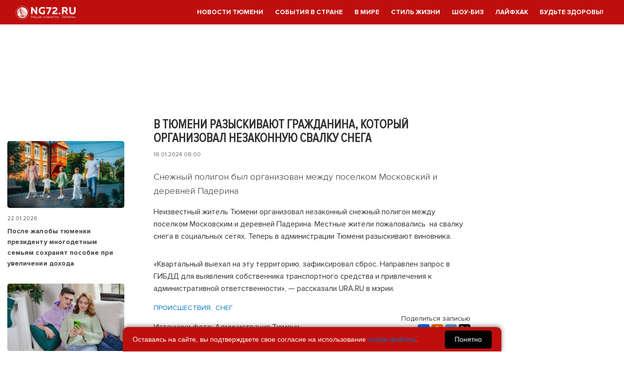

--- FILE ---
content_type: text/html; charset=UTF-8
request_url: https://ng72.ru/news/83445
body_size: 18976
content:
<!DOCTYPE html>
<html lang="ru" dir="ltr">
<head>


    <meta charset="utf-8"/>
    
    <meta name="viewport" content="width=device-width, initial-scale=1.0">
    <title>В Тюмени разыскивают гражданина, который организовал незаконную свалку снега</title>
    <meta name="publisher" content="Наша Газета - Тюмень">
    
    <meta data-rh="true" name="author" content=""/>
    <meta name="description" content="Снежный полигон был организован между поселком Московский и деревней Падерина">
    <meta name="date" content="18.01.2024 08:00" >
    <meta property="og:title" content="В Тюмени разыскивают гражданина, который организовал незаконную свалку снега">
    <meta property="og:description" content="Снежный полигон был организован между поселком Московский и деревней Падерина">
    <meta property="og:image" content="https://ng72.ru/">
    <meta property="og:url" content="/news/83445">
    <meta property="og:type" content="article">
    <meta property="og:updated_time" content="2024-01-18T10:00:00+05:00">
    <meta property="og:locale" content="ru_RU">
    <meta property="og:site_name" content="NG72.ru">
	<meta property="og:author" content="">
    <meta property="og:article:section" content="События в стране">
    
    <meta name="twitter:card" content="summary_large_image">
    <meta name="twitter:title" content="В Тюмени разыскивают гражданина, который организовал незаконную свалку снега">
    <meta name="twitter:description" content="Снежный полигон был организован между поселком Московский и деревней Падерина">
    <meta name="twitter:image" content="https://ng72.ru/">
    <link rel="canonical" href="/news/83445">
    <script src="https://code.jquery.com/jquery-3.7.1.min.js" integrity="sha256-/JqT3SQfawRcv/BIHPThkBvs0OEvtFFmqPF/lYI/Cxo=" crossorigin="anonymous"></script>
<script type="application/ld+json">{
    "@context": "http://schema.org",
    "@type": "NewsArticle",
    "image": "https:",
    "name": "В Тюмени разыскивают гражданина, который организовал незаконную свалку снега",
    "headline": "В Тюмени разыскивают гражданина, который организовал незаконную свалку снега",
    "articleBody": "Неизвестный житель Тюмени организовал незаконный снежный полигон между поселком Московским и деревней Падерина. Местные жители пожаловались&nbsp; на свалку снега в социальных сетях. Теперь в администрации Тюмени разыскивают виновника. «Квартальный выехал на эту территорию, зафиксировал сброс. Направлен запрос в ГИБДД для выявления собственника транспортного средства и привлечения к административной ответственности», — рассказали URA.RU в мэрии.",
    "dateCreated": "2024-01-18T08:00:00+03:00",
    "datePublished": "2024-01-18T08:00:00+03:00",
    "dateModified": "2024-01-18T08:00:00+03:00",
    "author": {
        "@type": "Person",
        "name": ""
    },
    "articleSection": "События в стране",
    "mainEntityOfPage": "/news/83445",
    "keywords": [
        "Происшествия",
        "Снег"
    ]
}</script>

    <meta name="viewport" content="width=device-width, initial-scale=1.0"/>
    <link rel="icon" href="https://ng72.ru/sites/default/files/logo.png" type="image/png"/>

    <meta name="robots" content="index, follow">
    <meta name="a1ac8d51edcd09143629783e7cf7c191" content="">

    <meta name="viewport" content="width=device-width, initial-scale=1.0, maximum-scale=1">
    <meta name="yandex-verification" content="141fa28c47fb40c3"/>
    <meta name="yandex-verification" content="98e3a927e2666990"/>
    <!-- script  src="https://vk.com/js/api/openapi.js?168"></!-->
    <script >
        //VK.init({apiId: 7803630, onlyWidgets: true});
    </script>
    <link rel="stylesheet" media="all"
          href="/sites/default/files/css/css_v8aT6YbdbrwbHN18ChFa0-aGUMJr6rWaGJWZoNuztiQ.css"/>
    <link rel="stylesheet" media="all"
          href="/sites/default/files/css/css_ZGhgwZXIjlX6L2oz7ctXk-a9Hp_6ce097aFGQIGI2MQ.css"/>


    
        <!-- script src='https://userapi.com/js/api/openapi.js?23' type='text/javascript'></!-->
        <!--script charset="UTF-8" src="//cdn.sendpulse.com/js/push/f6f25cc2b1050a1b5a78a8a970699623_0.js" async></script-->
        <!--script>window.yaContextCb = window.yaContextCb || []</script-->
        <script>/*(function(d,s,id){var js,fjs=d.getElementsByTagName(s)[0];if(d.getElementById(id))return;js=d.createElement(s);js.id=id;js.src='https://embed.playbuzz.com/sdk.js';fjs.parentNode.insertBefore(js,fjs);}(document,'script','playbuzz-sdk'));*/</script>


    
        <script>
            document.addEventListener('DOMContentLoaded', function() {
                const scripts = [
                 //   { src: 'https://yandex.ru/ads/system/context.js', async: true },
                    { src: 'https://news.2xclick.ru/loader.js', async: true },
                 //   { src: 'https://cdn.adfinity.pro/code/ng72.ru/adfinity.js', async: true },
                    { src: 'https://pagead2.googlesyndication.com/pagead/js/adsbygoogle.js?client=ca-pub-7426844697713322', async: true, crossorigin: 'anonymous' },
                    {
                        src: 'https://cdn.advertronic.io/j/s.js',
                        async: true,
                        type: 'module',
                        onload: function() {
                            window.advertronic = window.advertronic || {cmd:[]};
                            window.advertronic.cmd.push({
                                init: {userId: 'd920cc2a-a714-42b1-8bd5-8ea0ba9d5cbc'}
                            });
                        }
                    },
                    { src: 'https://widget.sparrow.ru/js/embed.js', async: true },
                    { src: 'https://yastatic.net/share2/share.js', async: true },
                    { src: '//code.giraff.io/data/widget-gpp_ng72ru.js', async: true }
                ];

                scripts.forEach(scriptConfig => {
                    const script = document.createElement('script');
                    script.src = scriptConfig.src;
                    if (scriptConfig.async) script.async = true;
                    if (scriptConfig.crossorigin) script.crossOrigin = scriptConfig.crossorigin;
                    if (scriptConfig.type) script.type = scriptConfig.type;
                    if (scriptConfig.onload) script.onload = scriptConfig.onload;
                    document.body.appendChild(script);
                });

                // Инициализация Google Ads
                if (scripts.some(script => script.src.includes('adsbygoogle.js'))) {
                    (window.adsbygoogle = window.adsbygoogle || []).push({});
                }
            });
        </script>

        <link rel="preconnect" href="https://cdn.advertronic.io">
        <link rel="preload" href="https://cdn.advertronic.io/b/d920cc2a-a714-42b1-8bd5-8ea0ba9d5cbc.json" as="fetch" type="application/json" crossorigin>


    

    <link rel="alternate" type="application/rss+xml" title="RSS Feed" href="https://ng72.ru/yandex.xml">
    <style>

        article p, article p span {font-size: 16px;}

        #secondpost {
            display: block; /* По умолчанию показываем */
        }

        @media (min-width: 768px) { /* Для экранов шире 768px (десктоп) */
            #secondpost {
                display: none;
            }
        }


        .divider__icon_dzen {

            background-image: url(/assets/zen2.png);
        }

        .divider__icon_ok {

            background-image: url(/assets/ok2.png);
        }
        .mobilenow {display: none;}
        .desknow {display: block;}
        .znamya5397026 {margin-top: 90px; min-height: 80px; max-width: 1280px; margin: 1px  auto 0;}
        .page-margin {
             margin-top: 10px;
        }

        .znamya643366 {margin-bottom: 30px;}

        @media screen and (max-width: 800px) {
            .znamya5397026 {display: none !important;}

            .znamya643366 {margin-bottom: initial;}

            .page-margin {
                margin-top: 70px;
            }

            .mobilenow {display: block;}
            .desknow {display: none;}

            .znamya796760 {margin-top: 56px; text-align: center; max-width: 1280px;}


        }

        .news-mid__media-wrapper {
            flex-shrink: 0 !important; width:170px !important;
        }

        img {border-radius: 5px;}

        .news-mid__header {

             overflow:initial !important;
        }




        .container5 {
            width: 100%;
            display: flex;
            flex-wrap: wrap;
        }
        .div3 {
            text-align: right;
        }

        .div2, .div3 {
            width: 50%;
        }


        @media (max-width: 768px) {
            .div2, .div3 {
                width: 100%;
            }
        }


    </style>

    <!-- end Adfinity -->
</head>


<body>

<header class="header fixed a">



    <div class="container">
        <div class="header__inner">
            <button id="openSidebarMenu" class="header__button-open"></button>
            <div class="header__logo"><a href="/"><img class="header__logo-img"
                                                                      src="/themes/custom/saitovo/img/logo.png"
                                                                      alt="ng72" width="128" height="32"></a></div>


            <ul class="header__menu" id="MenuUl-newmenu2"><li class="header__link-wrapper"><a href="/society" class="header__link">Новости Тюмени</a></li><li class="header__link-wrapper"><a href="/news" class="header__link">События в стране</a></li><li class="header__link-wrapper"><a href="/events" class="header__link">В мире</a></li><li class="header__link-wrapper"><a href="/lifestyle" class="header__link">Стиль жизни</a></li><li class="header__link-wrapper"><a href="/showbusiness" class="header__link">Шоу-биз</a></li><li class="header__link-wrapper"><a href="/tag/261" class="header__link">Лайфхак</a></li><li class="header__link-wrapper"><a href="/tag/682" class="header__link">Будьте здоровы!</a></li></ul>

<!--a class="header__search" href="/search"></a-->
</div>
</div>


</header>

<!--znamya796760-->

    <div class='znamya5397026 znamya znamya_all'><advertronic-slot style="margin-top:100px; min-height: 100px;" data-name="ng72ru_a_top"></advertronic-slot></div   ><!--znamya5397026-->

<advertronic-slot data-name="ng72ru_m_fullscreen"></advertronic-slot><advertronic-slot data-name="ng72ru_a_float"></advertronic-slot>

    <script>
        document.addEventListener('DOMContentLoaded', function() {
            const style = document.createElement('style');
            style.innerHTML = '#scrollpost5334357 { display: none; }';
            document.head.appendChild(style);
        });
    </script>

    <style>
        blockquote:not(.article__lead) {
            font-style: italic;
            border-left: 1px solid #888888;
            padding-left: 15px; /* отступ от линии до текста */
            margin-left: 15px;
        }

        blockquote:not(.article__lead) p { font-style: italic; font-size: 1.1em;}

    </style>




    <main class="page page-margin">

        <div class="container">

            <div class="news-columns">
                <div class="column-mid ">
                    <div data-drupal-messages-fallback class="hidden"></div>
                    <div class='article_scrolldata'


                         data-url="/news/83445"
                         data-title="В Тюмени разыскивают гражданина, который организовал незаконную свалку снега"
                         data-id="5334357"
                         data-bid="top"



                    ></div>


                    <article class="article">
                        <div class="article-top">
                            <div class="article-top__text">
                                <h1 class="article__name" data-postid="5334357">В Тюмени разыскивают гражданина, который организовал незаконную свалку снега </h1>
                                                                <div class="article-info">
                                    <span class="article-info__date">18.01.2024 08:00</span>

                                    <!-- 14 -->
                                </div>
                            </div>
                        </div>

                        
                        <blockquote class="article__lead">
                            Снежный полигон был организован между поселком Московский и деревней Падерина                        </blockquote>


                        <div class="ArticleContent js-mediator-article">

                            <p>Неизвестный житель Тюмени организовал незаконный снежный полигон между поселком Московским и деревней Падерина. Местные жители пожаловались&nbsp; на свалку снега в социальных сетях. Теперь в администрации Тюмени разыскивают виновника.</p><advertronic-slot data-name="ng72ru_a_fold"></advertronic-slot>
<p>«Квартальный выехал на эту территорию, зафиксировал сброс. Направлен запрос в ГИБДД для выявления собственника транспортного средства и привлечения к административной ответственности», — рассказали URA.RU в мэрии.</p>
                        </div>



                        <div class="article-info__author" style="text-align: right; width:98%; margin-right: 30px;">

                        </div>

                            <div class="tags-after-news">


                         <a style="text-transform: uppercase;"
                         href="/tag/73">Происшествия</a>

                                 <a style="text-transform: uppercase;"
                         href="/tag/422">Снег</a>

                
    </div>


<div class="container1"><div class="box1 container5"><div class="div2"><p>Источники фото: Администрация Тюмени, Вконтакте  </p></div>    <div class="div3">
                        <div >Поделиться записью</div>

                        <div class="clearfix text-formatted">
                                    
                                    <div class="ya-share2" data-curtain
                                         data-services="vkontakte,facebook,odnoklassniki,telegram,twitter"></div>
                                </div>

                        </div></div></div>




                        <!--ZAPRET-->
                        <!--ZAPRET2-->


                    </article>
                    <advertronic-slot data-name="ng72ru_a_split"></advertronic-slot><!--znamya647153-->

<!--znamya647152-->

<!--znamya713995-->


                    <div class='article_scrolldata'


                         data-url="/news/83445"
                         data-title="В Тюмени разыскивают гражданина, который организовал незаконную свалку снега"
                         data-id="5334357"
                         data-bid="top"



                    ></div>


                    <!--znamya853871-->

<div class='znamya1277672 znamya znamya_all'><!-- Sparrow -->
<script type="text/javascript" data-key="d19a7ce503a6196978d8c8bd4862899b">
    if (window.innerWidth > 800) {
        (function(w, a) {
            (w[a] = w[a] || []).push({
                'script_key': 'd19a7ce503a6196978d8c8bd4862899b',
                'settings': {
                    'sid': 10658
                }
            });
            if(window['_Sparrow_embed']){
                window['_Sparrow_embed'].initWidgets();
            }
        })(window, '_sparrow_widgets');
    }
</script>
<!-- /Sparrow -->

<script type="text/javascript" bounce-catcher="1" widget="172197" widget-type="feed" src="https://svk-native.ru/js/bounce-catcher-v2.min.js"></script>
</div   ><!--znamya1277672-->


                    <div class="region">






                        
                        <div id="block-bannercentradfokspodnovostmobila">

                        </div>




                        



                        <div id="more" style="margin-top: 50px;"></div>
                                                <script>
                            document.addEventListener('DOMContentLoaded', function() {
                                let currentUrl = document.location.href;
                                const currentUrls = { [currentUrl]: 1 };
                                const loaded = { 5334357: 1 };
                                let inProgress = false;
                                let offset = 1;

                                function updateLiveInternetCounter() {
                                    const img = new Image();
                                    img.src = `//counter.yadro.ru/hit;Forvard_Media?r=${(typeof(screen) === 'undefined') ? '' : ';s' + screen.width + '*' + screen.height + '*' + (screen.colorDepth ? screen.colorDepth : screen.pixelDepth)};u${encodeURIComponent(document.URL)};h${encodeURIComponent(document.title.substring(0, 80))};${Math.random()}`;
                                }

                                function resetInProgress() {
                                    setTimeout(() => { inProgress = false; }, 1000);
                                }

                                 isExecuted = false;

                                isLoaded = false;

                                function handleScroll() {
                                    if (inProgress) return;

                                    if (!isExecuted) {
                                        isExecuted = true;

                                    const headerTop = 300; // HeaderTop is set but never used in original code
                                    inProgress = true;

                                    utm1 = '?v=2';

                                      

                                        if (!isLoaded) {
                                            isLoaded=true;
                                    $('#more').append($('<div id="o">').load('/ajaxscroll.php'+utm1));
                                    setTimeout(resetInProgress, 1500);

                                        }

                                        let minDistance = Number.MAX_VALUE;
                                    let closestElement = null;

                                    document.querySelectorAll('.article_scrolldata').forEach(element => {
                                        const top = window.pageYOffset;
                                        eltop=$(element).offset().top;
                                        let distance = eltop - top;

                                        if (element.dataset.bid === 'end') {
                                            distance -= 200;
                                        }

                                        if (distance > 100 && distance < minDistance) {
                                            minDistance = distance;
                                            closestElement = element;
                                        }
                                    });

                                    if (closestElement) {
                                        const closestUrl = closestElement.dataset.url;
                                        const closestTitle = closestElement.dataset.title;

                                        if (currentUrl.split('?')[0] !== closestUrl && closestUrl && closestUrl.length > 8) {


                                            if (window.innerWidth>800) {

                                                history.pushState(null, null, closestUrl);
                                                document.title = closestTitle;

                                            }
                                            currentUrl = closestUrl;

                                            if (!currentUrls[currentUrl]) {
                                                currentUrls[currentUrl] = 1;
                                                updateLiveInternetCounter();
                                              //  yaCounter97895381.hit(`${location.href}?utm=scroll`, { title: closestTitle });
                                          //      ga('send', 'pageview', currentUrl);
                                                console.log(`count ${currentUrl} ${closestTitle}`);
                                            }
                                        }
                                    }

                                        isExecuted = false;
                                        inProgress=false;
                                }
                                    isExecuted = false;
                                    inProgress=false;
                                }

                                window.addEventListener('scroll', handleScroll);
                            });
                        </script>
                        

                    </div>

                </div>
                <div class="column-side side-left">
    <div class="region">
        <div class="sidebar_block sidebar_block_left">
            
        </div>
        <div class="views-element-container"><div class="js-view-dom-id-74138e78681435dc6d34b5d4b848803caa51b2d7d19cf1541ab6d3f4cf273c67">










                                    <div class="news-short">
                        <a href="https://ng72.ru/society/5437206-posle-jaloby-tyumenki-prezidentu-mnogodetnym-semyam-sohranyat-posobie-pri-uvelichenii-dohoda">
                            <img alt="После жалобы тюменки президенту многодетным семьям сохранят пособие при увеличении дохода" width="240" height="150"
                                 src="//ng72.ru/siteimages/2026/01/semya065015-512x293.jpg">
                        </a>
                        <div class="news-short__time">22.01.2026</div>
                        <a class="news-short__header news-short_important" href="https://ng72.ru/society/5437206-posle-jaloby-tyumenki-prezidentu-mnogodetnym-semyam-sohranyat-posobie-pri-uvelichenii-dohoda"
                           title="После жалобы тюменки президенту многодетным семьям сохранят пособие при увеличении дохода">После жалобы тюменки президенту многодетным семьям сохранят пособие при увеличении дохода</a>
                    </div>
                    
                <div class="news-short">

                    <advertronic-slot data-name="ng72ru_d_sidel"></advertronic-slot>


                </div>

                                    <div class="news-short">
                        <a href="https://ng72.ru/society/5437213-tyumenskie-mujchiny-operedili-jenshchin-v-yanvarskom-shopinge">
                            <img alt="Тюменские мужчины опередили женщин в январском шопинге" width="240" height="150"
                                 src="//ng72.ru/siteimages/2026/01/img-2675070923-512x293.jpg">
                        </a>
                        <div class="news-short__time">22.01.2026</div>
                        <a class="news-short__header news-short_important" href="https://ng72.ru/society/5437213-tyumenskie-mujchiny-operedili-jenshchin-v-yanvarskom-shopinge"
                           title="Тюменские мужчины опередили женщин в январском шопинге">Тюменские мужчины опередили женщин в январском шопинге</a>
                    </div>
                                        <div class="news-short">
                        <a href="https://ng72.ru/society/5437210-za-god-v-tyumenskoy-oblasti-vyyavleno-bolee-60-narusheniy-v-sfere-lesopolzovaniya">
                            <img alt="За год в Тюменской области выявлено более 60 нарушений в сфере лесопользования" width="240" height="150"
                                 src="//ng72.ru/siteimages/2026/01/20260111-gaf-rk68-003065748-512x293.jpg">
                        </a>
                        <div class="news-short__time">22.01.2026</div>
                        <a class="news-short__header news-short_important" href="https://ng72.ru/society/5437210-za-god-v-tyumenskoy-oblasti-vyyavleno-bolee-60-narusheniy-v-sfere-lesopolzovaniya"
                           title="За год в Тюменской области выявлено более 60 нарушений в сфере лесопользования">За год в Тюменской области выявлено более 60 нарушений в сфере лесопользования</a>
                    </div>
                    
                <div class="news-short">

                    <advertronic-slot data-name="ng72ru_d_sidel"></advertronic-slot>

                </div>

                                    <div class="news-short">
                        <a href="http:ng72.ru/society/5437222-tyumenskie-inspektory-gibdd-v-morozy-spasayut-voditeley-i-na-trassah-i-v-gorode/">
                            <img alt="Тюменские инспекторы ГИБДД в морозы спасают водителей и на трассах, и в городе" width="240" height="150"
                                 src="//ng72.ru/siteimages/2026/01/photo-2026-01-22-10-24-15075909-512x293.jpg">
                        </a>
                        <div class="news-short__time">22.01.2026</div>
                        <a class="news-short__header news-short_important" href="http:ng72.ru/society/5437222-tyumenskie-inspektory-gibdd-v-morozy-spasayut-voditeley-i-na-trassah-i-v-gorode/"
                           title="Тюменские инспекторы ГИБДД в морозы спасают водителей и на трассах, и в городе">Тюменские инспекторы ГИБДД в морозы спасают водителей и на трассах, и в городе</a>
                    </div>
                                        <div class="news-short">
                        <a href="https://ng72.ru/society/5437203-v-tyumenskoy-oblasti-sformirovany-specbrigady-dlya-ustraneniya-kommunalnyh-chp">
                            <img alt="В Тюменской области сформированы спецбригады для устранения коммунальных ЧП" width="240" height="150"
                                 src="//ng72.ru/siteimages/2026/01/jkh-otoplenie064219-512x293.jpg">
                        </a>
                        <div class="news-short__time">22.01.2026</div>
                        <a class="news-short__header news-short_important" href="https://ng72.ru/society/5437203-v-tyumenskoy-oblasti-sformirovany-specbrigady-dlya-ustraneniya-kommunalnyh-chp"
                           title="В Тюменской области сформированы спецбригады для устранения коммунальных ЧП">В Тюменской области сформированы спецбригады для устранения коммунальных ЧП</a>
                    </div>
                                        <div class="news-short">
                        <a href="https://ng72.ru/events/5437200-22-yanvarya-proizoydet-unikalnoe-v-etom-stoletii-astronomicheskoe-sobytie">
                            <img alt="22 января произойдет уникальное в этом столетии астрономическое событие" width="240" height="150"
                                 src="//ng72.ru/siteimages/2026/01/0-jy79gwp3a9lyroiz9a9wx04niylx2estzhflzz4c7sr0jav6dhfyjowtnnactm1-z9bphpdj9h1cip-07y50rb063338-512x293.jpg">
                        </a>
                        <div class="news-short__time">22.01.2026</div>
                        <a class="news-short__header news-short_important" href="https://ng72.ru/events/5437200-22-yanvarya-proizoydet-unikalnoe-v-etom-stoletii-astronomicheskoe-sobytie"
                           title="22 января произойдет уникальное в этом столетии астрономическое событие">22 января произойдет уникальное в этом столетии астрономическое событие</a>
                    </div>
                    
                <div class="news-short">
                    <!--znamya141760-->


                </div>

                                    <div class="news-short">
                        <a href="https://ng72.ru/society/5437197-tyumenec-zabil-znakomogo-do-smerti">
                            <img alt="Тюменец забил знакомого до смерти" width="240" height="150"
                                 src="//ng72.ru/siteimages/2026/01/skr-naruchniki-delo061815-512x293.jpg">
                        </a>
                        <div class="news-short__time">22.01.2026</div>
                        <a class="news-short__header news-short_important" href="https://ng72.ru/society/5437197-tyumenec-zabil-znakomogo-do-smerti"
                           title="Тюменец забил знакомого до смерти">Тюменец забил знакомого до смерти</a>
                    </div>
                                        <div class="news-short">
                        <a href="https://ng72.ru/society/5437190-v-tyumeni-dlya-vtoroy-smeny-obyavlena-aktirovka-tolko-dlya-mladshih-shkolnikov">
                            <img alt="В Тюмени для второй смены объявлена актировка только для младших школьников" width="240" height="150"
                                 src="//ng72.ru/siteimages/2026/01/aktirovka060903-512x293.jpg">
                        </a>
                        <div class="news-short__time">22.01.2026</div>
                        <a class="news-short__header news-short_important" href="https://ng72.ru/society/5437190-v-tyumeni-dlya-vtoroy-smeny-obyavlena-aktirovka-tolko-dlya-mladshih-shkolnikov"
                           title="В Тюмени для второй смены объявлена актировка только для младших школьников">В Тюмени для второй смены объявлена актировка только для младших школьников</a>
                    </div>
                                        <div class="news-short">
                        <a href="https://ng72.ru/society/5437184-iz-tyumenskoy-oblasti-za-god-po-jd-perevezli-bolee-10-mln-tonn-produkcii">
                            <img alt="Из Тюменской области за год по ж\д перевезли более 10 млн тонн продукции" width="240" height="150"
                                 src="//ng72.ru/siteimages/2026/01/tn-394424-2cfc8b811841250023438-512x293.jpg">
                        </a>
                        <div class="news-short__time">22.01.2026</div>
                        <a class="news-short__header news-short_important" href="https://ng72.ru/society/5437184-iz-tyumenskoy-oblasti-za-god-po-jd-perevezli-bolee-10-mln-tonn-produkcii"
                           title="Из Тюменской области за год по ж\д перевезли более 10 млн тонн продукции">Из Тюменской области за год по ж\д перевезли более 10 млн тонн продукции</a>
                    </div>
                                        <div class="news-short">
                        <a href="https://ng72.ru/society/5437175-iz-za-morozov-tyumgu-perenes-dni-otkrytyh-dverey">
                            <img alt="Из-за морозов ТюмГУ перенес дни открытых дверей" width="240" height="150"
                                 src="//ng72.ru/siteimages/2026/01/tn-394489-2cfc8ba5d1cb7d4022425-512x293.jpg">
                        </a>
                        <div class="news-short__time">22.01.2026</div>
                        <a class="news-short__header news-short_important" href="https://ng72.ru/society/5437175-iz-za-morozov-tyumgu-perenes-dni-otkrytyh-dverey"
                           title="Из-за морозов ТюмГУ перенес дни открытых дверей">Из-за морозов ТюмГУ перенес дни открытых дверей</a>
                    </div>
                                        <div class="news-short">
                        <a href="https://ng72.ru/news/5437136-v-rossiyskih-shkolah-vvedut-obuchenie-sborke-i-upravleniyu-dronami">
                            <img alt="В российских школах введут обучение сборке и управлению дронами" width="240" height="150"
                                 src="//ng72.ru/siteimages/2026/01/20251031-gaf-uz0-056023102-512x293.jpg">
                        </a>
                        <div class="news-short__time">22.01.2026</div>
                        <a class="news-short__header news-short_important" href="https://ng72.ru/news/5437136-v-rossiyskih-shkolah-vvedut-obuchenie-sborke-i-upravleniyu-dronami"
                           title="В российских школах введут обучение сборке и управлению дронами">В российских школах введут обучение сборке и управлению дронами</a>
                    </div>
                    





            </div>
        </div>


        <div class="sidebar_block sidebar_block_left">
            <div class="clearfix text-formatted">

            </div>
        </div>
        <div class="js-view-dom-id-814b344d803fbdc04c100b8fd3f099e9012c76421843e6761672bc486eeafa95">










                                <div class="news-short">
                        <a href="https://ng72.ru/society/5437187-v-tyumenskoy-oblasti-iz-za-morozov-otmenili-zanyatiya-dlya-shkolnikov-s-1-po-9-klassy">
                            <img alt="В Тюменской области из-за морозов отменили занятия для школьников с 1 по 9 классы" width="240" height="150"
                                 src="//ng72.ru/siteimages/2026/01/shkola-klass1054415-512x293.jpg">
                        </a>
                        <div class="news-short__time">22.01.2026</div>
                        <a class="news-short__header news-short_important" href="https://ng72.ru/society/5437187-v-tyumenskoy-oblasti-iz-za-morozov-otmenili-zanyatiya-dlya-shkolnikov-s-1-po-9-klassy"
                           title="В Тюменской области из-за морозов отменили занятия для школьников с 1 по 9 классы">В Тюменской области из-за морозов отменили занятия для школьников с 1 по 9 классы</a>
                    </div>
                                        <div class="news-short">
                        <a href="https://ng72.ru/society/5437172-v-chetverg-morozy-v-tyumeni-usilyatsya">
                            <img alt="В четверг морозы в Тюмени усилятся" width="240" height="150"
                                 src="//ng72.ru/siteimages/2026/01/pogoda-zima-doroga021915-512x293.jpg">
                        </a>
                        <div class="news-short__time">21.01.2026</div>
                        <a class="news-short__header news-short_important" href="https://ng72.ru/society/5437172-v-chetverg-morozy-v-tyumeni-usilyatsya"
                           title="В четверг морозы в Тюмени усилятся">В четверг морозы в Тюмени усилятся</a>
                    </div>
                    

            <div class="news-short">


            </div>

                                <div class="news-short">
                        <a href="https://ng72.ru/lifestyle/5437072-chtenie-prodlevaet-jizn-uchenye-obnarujili-neojidannyy-effekt">
                            <img alt="Чтение продлевает жизнь: учёные обнаружили неожиданный эффект" width="240" height="150"
                                 src="//ng72.ru/siteimages/2026/01/20251011-gaf-rs74-043025734-512x293.jpg">
                        </a>
                        <div class="news-short__time">21.01.2026</div>
                        <a class="news-short__header news-short_important" href="https://ng72.ru/lifestyle/5437072-chtenie-prodlevaet-jizn-uchenye-obnarujili-neojidannyy-effekt"
                           title="Чтение продлевает жизнь: учёные обнаружили неожиданный эффект">Чтение продлевает жизнь: учёные обнаружили неожиданный эффект</a>
                    </div>
                                        <div class="news-short">
                        <a href="https://ng72.ru/society/5437169-sber--edinstvennyy-rossiyskiy-brend-v-mirovom-reytinge-global-500-ot-britanskoy-kompanii-brand-finance">
                            <img alt="Сбер — единственный российский бренд в мировом рейтинге Global 500 от британской компании Brand Finance" width="240" height="150"
                                 src="//ng72.ru/siteimages/2026/01/sberbank-1120226-512x293.jpg">
                        </a>
                        <div class="news-short__time">21.01.2026</div>
                        <a class="news-short__header news-short_important" href="https://ng72.ru/society/5437169-sber--edinstvennyy-rossiyskiy-brend-v-mirovom-reytinge-global-500-ot-britanskoy-kompanii-brand-finance"
                           title="Сбер — единственный российский бренд в мировом рейтинге Global 500 от британской компании Brand Finance">Сбер — единственный российский бренд в мировом рейтинге Global 500 от британской компании Brand Finance</a>
                    </div>
                                        <div class="news-short">
                        <a href="https://ng72.ru/society/5437166-za-sutki-na-tyumenskih-dorogah-zaderjany-dva-pyanyh-voditelya">
                            <img alt="За сутки на тюменских дорогах задержаны два пьяных водителя" width="240" height="150"
                                 src="//ng72.ru/siteimages/2026/01/photo-2026-01-21-12-11-00111231-512x293.jpg">
                        </a>
                        <div class="news-short__time">21.01.2026</div>
                        <a class="news-short__header news-short_important" href="https://ng72.ru/society/5437166-za-sutki-na-tyumenskih-dorogah-zaderjany-dva-pyanyh-voditelya"
                           title="За сутки на тюменских дорогах задержаны два пьяных водителя">За сутки на тюменских дорогах задержаны два пьяных водителя</a>
                    </div>
                                        <div class="news-short">
                        <a href="https://ng72.ru/society/5437156-v-uvate-gruzopodemnost-ledovoy-perepravy-cherez-irtysh-podnyali-do-40-tonn">
                            <img alt="В Увате грузоподъёмность ледовой переправы через Иртыш подняли до 40 тонн" width="240" height="150"
                                 src="//ng72.ru/siteimages/2026/01/tn-394488-47fa790947793b091945-512x293.jpg">
                        </a>
                        <div class="news-short__time">21.01.2026</div>
                        <a class="news-short__header news-short_important" href="https://ng72.ru/society/5437156-v-uvate-gruzopodemnost-ledovoy-perepravy-cherez-irtysh-podnyali-do-40-tonn"
                           title="В Увате грузоподъёмность ледовой переправы через Иртыш подняли до 40 тонн">В Увате грузоподъёмность ледовой переправы через Иртыш подняли до 40 тонн</a>
                    </div>
                                        <div class="news-short">
                        <a href="https://ng72.ru/society/5437159-v-tyumenskoy-oblasti-vyyavlena-krupnaya-partiya-poddelnoy-obuvi-i-odejdy">
                            <img alt="В Тюменской области выявлена крупная партия поддельной обуви и одежды" width="240" height="150"
                                 src="//ng72.ru/siteimages/2026/01/policiya1092508-512x293.jpg">
                        </a>
                        <div class="news-short__time">21.01.2026</div>
                        <a class="news-short__header news-short_important" href="https://ng72.ru/society/5437159-v-tyumenskoy-oblasti-vyyavlena-krupnaya-partiya-poddelnoy-obuvi-i-odejdy"
                           title="В Тюменской области выявлена крупная партия поддельной обуви и одежды">В Тюменской области выявлена крупная партия поддельной обуви и одежды</a>
                    </div>
                                        <div class="news-short">
                        <a href="https://ng72.ru/events/5437044-amerikanec-posle-narkoza-zagovoril-poispanski">
                            <img alt="Американец после наркоза заговорил по‑испански" width="240" height="150"
                                 src="//ng72.ru/siteimages/2026/01/vrach063642-512x293.jpg">
                        </a>
                        <div class="news-short__time">21.01.2026</div>
                        <a class="news-short__header news-short_important" href="https://ng72.ru/events/5437044-amerikanec-posle-narkoza-zagovoril-poispanski"
                           title="Американец после наркоза заговорил по‑испански">Американец после наркоза заговорил по‑испански</a>
                    </div>
                                        <div class="news-short">
                        <a href="https://ng72.ru/society/5437162-v-tyumen-na-seminar-po-detskomu-otdyhu-sehalis-specialisty-so-vsey-rossii">
                            <img alt="В Тюмень на семинар по детскому отдыху съехались специалисты со всей России" width="240" height="150"
                                 src="//ng72.ru/siteimages/2026/01/deti-krujok094315-512x293.jpg">
                        </a>
                        <div class="news-short__time">21.01.2026</div>
                        <a class="news-short__header news-short_important" href="https://ng72.ru/society/5437162-v-tyumen-na-seminar-po-detskomu-otdyhu-sehalis-specialisty-so-vsey-rossii"
                           title="В Тюмень на семинар по детскому отдыху съехались специалисты со всей России">В Тюмень на семинар по детскому отдыху съехались специалисты со всей России</a>
                    </div>
                                        <div class="news-short">
                        <a href="https://ng72.ru/society/5437153-za-sutki-v-tyumenskoy-oblasti-proizoshlo-6-pojarov">
                            <img alt="За сутки в Тюменской области произошло 6 пожаров" width="240" height="150"
                                 src="//ng72.ru/siteimages/2026/01/mchs2082930-512x293.jpg">
                        </a>
                        <div class="news-short__time">21.01.2026</div>
                        <a class="news-short__header news-short_important" href="https://ng72.ru/society/5437153-za-sutki-v-tyumenskoy-oblasti-proizoshlo-6-pojarov"
                           title="За сутки в Тюменской области произошло 6 пожаров">За сутки в Тюменской области произошло 6 пожаров</a>
                    </div>
                    





        </div>



        <div class="sidebar_block sidebar_block_left">
            <div class="clearfix text-formatted">

            </div>
        </div>
    </div>
</div>

<div class="column-side side-right">


    <div class="region">


        <div class="sidebar_block sidebar_block_right">

            <advertronic-slot data-name="ng72ru_d_sider"></advertronic-slot>

        </div>
        <div class="divider divider_margin-top-0 divider_bottom-space">
            <a href="https://vk.com/ngt72" target="_blank" rel="nofollow"
               class="divider__icon divider__icon_vk"></a>
            <a href="https://ok.ru/group/55044352442606" target="_blank" rel="nofollow"
               class="divider__icon divider__icon_od"></a>
            <a href="https://www.youtube.com/channel/UCm-J6pMGPztb0a9FHQz7G6w" target="_blank" rel="nofollow"
               class="divider__icon divider__icon_yt"></a>
            <a href="/rss.xml" target="_blank" rel="nofollow"
               class="divider__icon divider__icon_rss"></a>
        </div>





        <div class="sidebar_block sidebar_block_right">



        </div>
        <div class="sidebar_block sidebar_block_right">

        </div>


        <div  class="views-element-container sidebar_block sidebar_block_right" id="block-views-block-samoe-populyarnoe-block-1">


            <div><div class="js-view-dom-id-e7d723e378ffe4715b367034491ee3c572a8bdce9906d943c3c2357edc625615">










                                        <div class="news-short">
                        <a href="https://ng72.ru/society/5437150-na-tyumenskoy-fabrike-171zareche187-sokratyat-77-chelovek">
                            <img alt="На тюменской фабрике &quot;Заречье&quot; сократят 77 человек" width="240" height="150"
                                 src="//ng72.ru/siteimages/2026/01/3003082133-512x293.jpg">
                        </a>
                        <div class="news-short__time">21.01.2026</div>
                        <a class="news-short__header news-short_important" href="https://ng72.ru/society/5437150-na-tyumenskoy-fabrike-171zareche187-sokratyat-77-chelovek"
                           title="На тюменской фабрике &quot;Заречье&quot; сократят 77 человек">На тюменской фабрике &quot;Заречье&quot; сократят 77 человек</a>
                    </div>
                                        <div class="news-short">
                        <a href="https://ng72.ru/society/5437144-tyumenskie-inspektory-gibdd-v-morozy-pomogayut-voditelyam">
                            <img alt="Тюменские инспекторы ГИБДД в морозы помогают водителям" width="240" height="150"
                                 src="//ng72.ru/siteimages/2026/01/photo-2026-01-21-10-01-10071058-512x293.jpg">
                        </a>
                        <div class="news-short__time">21.01.2026</div>
                        <a class="news-short__header news-short_important" href="https://ng72.ru/society/5437144-tyumenskie-inspektory-gibdd-v-morozy-pomogayut-voditelyam"
                           title="Тюменские инспекторы ГИБДД в морозы помогают водителям">Тюменские инспекторы ГИБДД в морозы помогают водителям</a>
                    </div>
                                        <div class="news-short">
                        <a href="https://ng72.ru/society/5437140-tyumenskie-kardiohirurgi-spasli-22-letnego-pacienta-s-vospaleniem-serdca">
                            <img alt="Тюменские кардиохирурги спасли 22-летнего пациента с воспалением сердца" width="240" height="150"
                                 src="//ng72.ru/siteimages/2026/01/vrachi2065634-512x293.jpg">
                        </a>
                        <div class="news-short__time">21.01.2026</div>
                        <a class="news-short__header news-short_important" href="https://ng72.ru/society/5437140-tyumenskie-kardiohirurgi-spasli-22-letnego-pacienta-s-vospaleniem-serdca"
                           title="Тюменские кардиохирурги спасли 22-летнего пациента с воспалением сердца">Тюменские кардиохирурги спасли 22-летнего пациента с воспалением сердца</a>
                    </div>
                    

                    <advertronic-slot data-name="ng72ru_d_sider"></advertronic-slot>



                                        <div class="news-short">
                        <a href="https://ng72.ru/society/5437147-jiteli-tyumenskoy-oblasti-nochyu-nablyudali-severnoe-siyanie">
                            <img alt="Жители Тюменской области ночью наблюдали северное сияние" width="240" height="150"
                                 src="//ng72.ru/siteimages/2026/01/7jgjmapuzlhemgnopxabapxanodpats8lsxhtbf86jnf2akmqw5wy-5-sxwe4mzjebyoxv3tunuatscwvuldb3072036-512x293.jpg">
                        </a>
                        <div class="news-short__time">21.01.2026</div>
                        <a class="news-short__header news-short_important" href="https://ng72.ru/society/5437147-jiteli-tyumenskoy-oblasti-nochyu-nablyudali-severnoe-siyanie"
                           title="Жители Тюменской области ночью наблюдали северное сияние">Жители Тюменской области ночью наблюдали северное сияние</a>
                    </div>
                                        <div class="news-short">
                        <a href="https://ng72.ru/society/5437137-iz-za-morozov-v-tyumeni-otmenili-pyat-avtobusnyh-reysov">
                            <img alt="Из-за морозов в Тюмени отменили пять автобусных рейсов" width="240" height="150"
                                 src="//ng72.ru/siteimages/2026/01/avtovokzalgus064828-512x293.jpg">
                        </a>
                        <div class="news-short__time">21.01.2026</div>
                        <a class="news-short__header news-short_important" href="https://ng72.ru/society/5437137-iz-za-morozov-v-tyumeni-otmenili-pyat-avtobusnyh-reysov"
                           title="Из-за морозов в Тюмени отменили пять автобусных рейсов">Из-за морозов в Тюмени отменили пять автобусных рейсов</a>
                    </div>
                                        <div class="news-short">
                        <a href="https://ng72.ru/society/5437133-tyumenskie-kommunalnye-slujby-v-moroz-pereshli-na-rejim-povyshennoy-gotovnosti">
                            <img alt="Тюменские коммунальные службы в мороз перешли на режим повышенной готовности" width="240" height="150"
                                 src="//ng72.ru/siteimages/2026/01/elektrichestvo2063949-512x293.jpg">
                        </a>
                        <div class="news-short__time">21.01.2026</div>
                        <a class="news-short__header news-short_important" href="https://ng72.ru/society/5437133-tyumenskie-kommunalnye-slujby-v-moroz-pereshli-na-rejim-povyshennoy-gotovnosti"
                           title="Тюменские коммунальные службы в мороз перешли на режим повышенной готовности">Тюменские коммунальные службы в мороз перешли на режим повышенной готовности</a>
                    </div>
                                        <div class="news-short">
                        <a href="https://ng72.ru/society/5437126-v-tyumeni-zavershaetsya-stroitelstvo-novoy-kns-v-mikrorayone-tura">
                            <img alt="В Тюмени завершается строительство новой КНС в микрорайоне Тура" width="240" height="150"
                                 src="//ng72.ru/siteimages/2026/01/tn-394462-2cfc8b82e20e923055720-512x293.jpg">
                        </a>
                        <div class="news-short__time">21.01.2026</div>
                        <a class="news-short__header news-short_important" href="https://ng72.ru/society/5437126-v-tyumeni-zavershaetsya-stroitelstvo-novoy-kns-v-mikrorayone-tura"
                           title="В Тюмени завершается строительство новой КНС в микрорайоне Тура">В Тюмени завершается строительство новой КНС в микрорайоне Тура</a>
                    </div>
                    





                </div>
            </div>

        </div>


        <div  class="views-element-container sidebar_block sidebar_block_right" id="block-views-block-seo-news-block-1">


            <div><div class="js-view-dom-id-0dea64619cd5cf556de91ea04932606080d24e1d486ccf004fa34b682eb3b1ee">








                                        <div class="news-short">
                        <div class="news-short__time">21.01.2026</div>
                        <a class="news-short__header news-short_important" href="https://ng72.ru/society/5437123-iz-za-morozov-v-tyumeni-otmenili-zanyatiya-dlya-mladsheklassnikov-pervoy-i-vtoroy-smeny"
                           title="Из-за морозов в Тюмени отменили занятия для младшеклассников первой и второй смены">Из-за морозов в Тюмени отменили занятия для младшеклассников первой и второй смены</a>
                    </div>
                                        <div class="news-short">
                        <div class="news-short__time">21.01.2026</div>
                        <a class="news-short__header news-short_important" href="https://ng72.ru/events/5437075-indiya-rezko-sokrashchaet-zakupki-rossiyskoy-nefti"
                           title="Индия резко сокращает закупки российской нефти">Индия резко сокращает закупки российской нефти</a>
                    </div>
                                        <div class="news-short">
                        <div class="news-short__time">21.01.2026</div>
                        <a class="news-short__header news-short_important" href="https://ng72.ru/society/5437109-v-sbere-rasskazali-kakoy-biznes-tyumency-otkryvali-chashche-vsego-v-2025-godu"
                           title="В Сбере рассказали, какой бизнес тюменцы открывали чаще всего в 2025 году">В Сбере рассказали, какой бизнес тюменцы открывали чаще всего в 2025 году</a>
                    </div>
                                        <div class="news-short">
                        <div class="news-short__time">20.01.2026</div>
                        <a class="news-short__header news-short_important" href="https://ng72.ru/society/5437118-v-sredu-v-tyumeni-udaryat-morozy"
                           title="В среду в Тюмени ударят морозы">В среду в Тюмени ударят морозы</a>
                    </div>
                                        <div class="news-short">
                        <div class="news-short__time">20.01.2026</div>
                        <a class="news-short__header news-short_important" href="https://ng72.ru/lifestyle/5437010-produkty-podderjivayushchie-mozg-pyat-klyuchevyh-poziciy"
                           title="Продукты, поддерживающие мозг: пять ключевых позиций">Продукты, поддерживающие мозг: пять ключевых позиций</a>
                    </div>
                                        <div class="news-short">
                        <div class="news-short__time">20.01.2026</div>
                        <a class="news-short__header news-short_important" href="https://ng72.ru/society/5437103-v-tyumenskoy-oblasti-rodilis-cezar-sokrat-i-kassiopeya"
                           title="В Тюменской области родились Цезарь, Сократ и Кассиопея">В Тюменской области родились Цезарь, Сократ и Кассиопея</a>
                    </div>
                                        <div class="news-short">
                        <div class="news-short__time">20.01.2026</div>
                        <a class="news-short__header news-short_important" href="https://ng72.ru/news/5437042-rossiya-i-myanma-s-27-yanvarya-rossiyane-smogut-vezjat-bez-viz"
                           title="Россия и Мьянма: с 27 января россияне смогут въезжать без виз">Россия и Мьянма: с 27 января россияне смогут въезжать без виз</a>
                    </div>
                                        <div class="news-short">
                        <div class="news-short__time">20.01.2026</div>
                        <a class="news-short__header news-short_important" href="https://ng72.ru/society/5437098-v-tyumenskoy-oblasti-uvelicheny-vyplaty-po-bolnichnym-listam"
                           title="В Тюменской области увеличены выплаты по больничным листам">В Тюменской области увеличены выплаты по больничным листам</a>
                    </div>
                                        <div class="news-short">
                        <div class="news-short__time">20.01.2026</div>
                        <a class="news-short__header news-short_important" href="https://ng72.ru/society/5437069-tyumenskie-inspektory-gibdd-zaderjali-narkokurera-s-1-kg-mefedrona"
                           title="Тюменские инспекторы ГИБДД задержали наркокурьера с 1 кг мефедрона">Тюменские инспекторы ГИБДД задержали наркокурьера с 1 кг мефедрона</a>
                    </div>
                                        <div class="news-short">
                        <div class="news-short__time">20.01.2026</div>
                        <a class="news-short__header news-short_important" href="https://ng72.ru/society/5437106-v-tyumenskoy-oblasti-do-konca-nedeli-obyavleno-shtormovoe-preduprejdenie"
                           title="В Тюменской области до конца недели объявлено штормовое предупреждение">В Тюменской области до конца недели объявлено штормовое предупреждение</a>
                    </div>
                    







                </div>
            </div>

        </div>




        <div class="sidebar_block sidebar_block_right">

            <!--znamya1271096-->





        </div>
    </div>
</div>

            </div>
        </div>
    </main>
    <script>
        document.addEventListener('DOMContentLoaded', function() {
            document.querySelectorAll('.article__name').forEach(function (element) {
                var postId = element.getAttribute('data-postid');
                var egelink2 = document.cookie.split('; ').find(row => row.startsWith('egelink2='));
                egelink2 = decodeURIComponent(egelink2);


                if (postId && egelink2) {
                    egelink2 = egelink2.split('=')[1].replace('new.', 'www.');
                    var link = document.createElement('a');
                    link.style.color = 'green';
                    link.target = '_blank';
                    link.href = egelink2 + '=edit&post='+postId;
                    link.innerHTML = '&#10000;';
                    element.innerHTML += link.outerHTML;
                }
            });
        });

    </script>

    <div id="adfox_1738676914464789001"></div>
    <script>
        if (window.innerWidth <= 768 && window.location.pathname !== '/') { // Проверка на мобильное устройство и не главную страницу
            setTimeout(() => {
                window.yaContextCb.push(() => {
                    Ya.adfoxCode.create({
                        ownerId: 272568,
                        containerId: 'adfox_1738676914464789001',
                        params: {
                            pp: 'g',
                            ps: 'cukh',
                            p2: 'jctt'
                        }
                    })
                })
            }, 7000); // Задержка 15 секунд
        }
    </script>

    <!--footer1!-->

<footer class="footer" id="f777">
    <div class="footer__inner">
        <div class="footer__sites">
            <div class="container">
                <ul class='footer__menu' id='MenuUl-newmenu3'>
                    <li  class="footer__link-wrapper  ">
                        <a href="/contacts" class="footer__link" >Контакты</a>
                    </li>
                    <li  class="footer__link-wrapper  ">
                        <a href="/articles" class="footer__link" >Полезные материалы</a>
                    </li>
                    <li  class="footer__link-wrapper  ">
                        <a href="http://nasha.tilda.ws/" class="footer__link" >Прайс NG72.ru</a>
                    </li>
                </ul>




            </div>
        </div>
        <div class="footer__copyrights">
            <div class="container">

                Сетевое издание NG72.RU. Свидетельство о регистрации СМИ: ЭЛ № ФС 77 — 76393 от 2 августа 2019 г. Выдано Федеральной службой по надзору в сфере связи, информационных технологий и массовых коммуникаций.  Главный редактор — Давыдова Ю.В.  Учредитель — ООО              "ПРОВИНЦИЯ - КУРГАН"



                Советская ул., д. 128, оф. 406, Курган, Курганская обл., 640018


                Адрес  редакции: 625035, Тюменская обл., г. Тюмень, ул. Республики, д. 160, стр. 1, оф. 422, 4 этаж.  18+

Адрес электронной почты: zen.ng72@yandex.ru

Номер телефона отдела рекламы: 8 (3452) 69-98-08
Публикации с пометкой «Реклама» оплачены рекламодателем. Редакция сайта не несет ответственности за достоверность информации, содержащейся в рекламных объявлениях.

<a href=/polzovatelskoe-soglashenie/>Пользовательское соглашение</a>

На информационном ресурсе применяются рекомендательные технологии (информационные технологии предоставления информации на основе сбора, систематизации и анализа сведений, относящихся к предпочтениям пользователей сети "Интернет", находящихся на территории Российской Федерации)

            </div>
        </div>
        <div class="footer__plugins">

            <!-- Rating@Mail.ru counter -->
            <script >
                var _tmr = _tmr || [];
                _tmr.push({id: "2579799", type: "pageView", start: (new Date()).getTime()});
                (function (d, w) {
                    var ts = d.createElement("script"); ts.type = "text/javascript"; ts.async = true;
                    ts.src = (d.location.protocol == "https:" ? "https:" : "http:") + "//top-fwz1.mail.ru/js/code.js";
                    var f = function () {var s = d.getElementsByTagName("script")[0]; s.parentNode.insertBefore(ts, s);};
                    if (w.opera == "[object Opera]") { d.addEventListener("DOMContentLoaded", f, false); } else { f(); }
                })(document, window);
            </script><noscript><div style="position:absolute;left:-10000px;">
                    <img src="//top-fwz1.mail.ru/counter?id=2579799;js=na" style="border:0;" height="1" width="1" alt="Рейтинг@Mail.ru" />
                </div></noscript>
            <!-- //Rating@Mail.ru counter -->

            <!-- Rating@Mail.ru logo -->
            <a href="http://top.mail.ru/jump?from=2579799">
                <img src="//top-fwz1.mail.ru/counter?id=2579799;t=479;l=1"
                     style="border:0;" height="31" width="88" alt="Рейтинг@Mail.ru" /></a>
            <!-- //Rating@Mail.ru logo -->

            <!-- Top.Mail.Ru counter -->
            <script >
                var _tmr = window._tmr || (window._tmr = []);
                _tmr.push({id: "3398944", type: "pageView", start: (new Date()).getTime()});
                (function (d, w, id) {
                    if (d.getElementById(id)) return;
                    var ts = d.createElement("script"); ts.type = "text/javascript"; ts.async = true; ts.id = id;
                    ts.src = "https://top-fwz1.mail.ru/js/code.js";
                    var f = function () {var s = d.getElementsByTagName("script")[0]; s.parentNode.insertBefore(ts, s);};
                    if (w.opera == "[object Opera]") { d.addEventListener("DOMContentLoaded", f, false); } else { f(); }
                })(document, window, "tmr-code");
            </script>
            <noscript><div><img src="https://top-fwz1.mail.ru/counter?id=3398944;js=na" style="position:absolute;left:-9999px;" alt="Top.Mail.Ru" /></div></noscript>
            <!-- /Top.Mail.Ru counter -->



            <!-- Yandex.Metrika counter -->
            <script  >
                (function(m,e,t,r,i,k,a){m[i]=m[i]||function(){(m[i].a=m[i].a||[]).push(arguments)};
                    m[i].l=1*new Date();
                    for (var j = 0; j < document.scripts.length; j++) {if (document.scripts[j].src === r) { return; }}
                    k=e.createElement(t),a=e.getElementsByTagName(t)[0],k.async=1,k.src=r,a.parentNode.insertBefore(k,a)})
                (window, document, "script", "https://mc.yandex.ru/metrika/tag.js", "ym");

                ym(97895381, "init", {
                    clickmap:true,
                    trackLinks:true,
                    accurateTrackBounce:true,
                    webvisor:true
                });
            </script>
            <noscript><div><img src="https://mc.yandex.ru/watch/97895381" style="position:absolute; left:-9999px;" alt="" /></div></noscript>
            <!-- /Yandex.Metrika counter -->

            <!-- /Yandex.Metrika counter -->





            <!-- begin of Top100 code -->

            <script id="top100Counter" src="https://counter.rambler.ru/top100.jcn?3135070"></script>
            <noscript>
                <a href="https://top100.rambler.ru/navi/3135070/">
                    <img src="https://counter.rambler.ru/top100.cnt?3135070" alt="Rambler's Top100"  width="88" height="31">
                </a>

            </noscript>
            <!-- end of Top100 code -->
            <!--LiveInternet counter--><script >
                document.write('<a href="//www.liveinternet.ru/click" '+
                    'target="_blank"><img src="//counter.yadro.ru/hit?t52.6;r'+
                    escape(document.referrer)+((typeof(screen)=='undefined')?'':
                        ';s'+screen.width+'*'+screen.height+'*'+(screen.colorDepth?
                        screen.colorDepth:screen.pixelDepth))+';u'+escape(document.URL)+
                    ';h'+escape(document.title.substring(0,150))+';'+Math.random()+
                    '" alt="" title="LiveInternet: показано число просмотров и'+
                    ' посетителей за 24 часа" '+
                    'border="0" width="88" height="31"></a>')
            </script><!--/LiveInternet-->


            <!--LiveInternet counter 2--><script>
                new Image().src = "https://counter.yadro.ru/hit;Forvard_Media?r"+
                    escape(document.referrer)+((typeof(screen)=="undefined")?"":
                        ";s"+screen.width+"*"+screen.height+"*"+(screen.colorDepth?
                        screen.colorDepth:screen.pixelDepth))+";u"+escape(document.URL)+
                    ";h"+escape(document.title.substring(0,150))+
                    ";"+Math.random();</script><!--/LiveInternet 2-->
        </div>

    </div>

</footer>

<!--AdFox START-->
<!--ng72-->
<!--Площадка: ng72.ru / * / *-->
<!--Тип баннера: FullScren_M-->
<!--Расположение: верх страницы-->
<div id="adfox_173374846038858900"></div>

<script>
    document.addEventListener("DOMContentLoaded", function() {
        const isHome = window.location.pathname === '/'; // Проверка на главную страницу
        const screenWidth = window.innerWidth; // Ширина экрана

        if (!isHome && screenWidth < 1) {
            // Выполнение кода AdFox
            window.yaContextCb.push(() => {
                Ya.adfoxCode.create({
                    ownerId: 272568,
                    containerId: 'adfox_173374846038858900',
                    params: {
                        pp: 'g',
                        ps: 'cukh',
                        p2: 'jctu'
                    }
                });
            });
        }
    });



</script>

<script>
    function setCookieNutobaks(name, value, days) {
        let expires = "";
        if (days) {
            const date = new Date();
            date.setTime(date.getTime() + (days * 24 * 60 * 60 * 1000));
            expires = "; expires=" + date.toUTCString();
        }
        document.cookie = name + "=" + (value || "") + expires + "; path=/";
    }

    function getCookieNutobaks(name) {
        const nameEQ = name + "=";
        const ca = document.cookie.split(';');
        for (let i = 0; i < ca.length; i++) {
            let c = ca[i];
            while (c.charAt(0) === ' ') c = c.substring(1, c.length);
            if (c.indexOf(nameEQ) === 0) return c.substring(nameEQ.length, c.length);
        }
        return null;
    }

    document.addEventListener('DOMContentLoaded', function () {
        const urlParams = new URLSearchParams(window.location.search);
        isDebug = false;
        const hasTestc = urlParams.get('utm') === 'testc';
        const noCookie = !getCookieNutobaks('agrrrrrred');

        const showBanner = isDebug ? (hasTestc && noCookie) : noCookie;

        if (showBanner) {
            const banner = document.createElement('div');
            banner.id = 'cookie-banner';

            const position = 'center';
            let positionStyle = '';
            if (position === 'left') {
                positionStyle = 'left: 0; transform: none;';
            } else if (position === 'right') {
                positionStyle = 'right: 0; left: auto; transform: none;';
            } else {
                positionStyle = 'left: 50%; transform: translateX(-50%);';
            }

            banner.style.cssText = `
                position: fixed;
                bottom: 0;
                ${positionStyle}
                width: 777px;
                height: 50px;
                background: #be0e0e;
                color: #fff;
                display: flex;
                justify-content: space-between;
                align-items: center;
                padding: 0 20px;
                z-index: 9999;
                font-family: sans-serif;
                border-radius: 10px 10px 0 0;
                box-shadow: 0 -2px 10px rgba(0,0,0,0.5);
            `;

            banner.innerHTML = `
                <span>Оставаясь на сайте, вы подтверждаете свое согласие на использование <a href="/cookie" target="_blank">cookie-файлов</a>.</span>
                <button id="cookie-okok" style="
                    background: black;
                    color: white;
                    border: none;
                    padding: 10px 20px;
                    cursor: pointer;
                    font-size: 14px;
                    border-radius: 5px;
                ">Понятно</button>
            `;

            document.body.appendChild(banner);

            if (window.innerWidth < 800) {
                banner.style.width = '100%';
                banner.style.height = '130px';
                banner.style.flexDirection = 'column';
                banner.style.justifyContent = 'center';
                banner.style.textAlign = 'center';
                banner.style.padding = '10px';

                const span = banner.querySelector('span');
                span.style.marginBottom = '10px';
            }

            const button = document.getElementById('cookie-okok');
            button.addEventListener('click', function () {
                setCookieNutobaks('agrrrrrred', '1', 1095);
                banner.style.transition = 'opacity 0.3s';
                banner.style.opacity = '0';
                setTimeout(() => banner.remove(), 300);
            });
        }
    });
</script>






<script src="/sites/default/files/js/js_lmSBOPOSvCkzmwMhNPlMV0dsGrDF_EH0KUQLWxnihaI.js"></script>

<!--script src="/sites/default/files/js/js_djiO-Tatsp3E5-4KrqgdJsza9yV7erPm2N_yk1nYbK0.js"></script-->

<div id="ToUp" >Наверх</div>






</body>
</html><!-- profile all 0.76717710494995  -->
<!-- Performance optimized by W3 Total Cache. Learn more: https://www.w3-edge.com/products/

Page Caching using disk: enhanced (SSL caching disabled)

 Served from: ng72.ru @ 2026-01-22 12:31:34 by W3 Total Cache -->

--- FILE ---
content_type: text/html; charset=utf-8
request_url: https://www.google.com/recaptcha/api2/aframe
body_size: 268
content:
<!DOCTYPE HTML><html><head><meta http-equiv="content-type" content="text/html; charset=UTF-8"></head><body><script nonce="hUKiZtAtqYpAITlqX6PFkg">/** Anti-fraud and anti-abuse applications only. See google.com/recaptcha */ try{var clients={'sodar':'https://pagead2.googlesyndication.com/pagead/sodar?'};window.addEventListener("message",function(a){try{if(a.source===window.parent){var b=JSON.parse(a.data);var c=clients[b['id']];if(c){var d=document.createElement('img');d.src=c+b['params']+'&rc='+(localStorage.getItem("rc::a")?sessionStorage.getItem("rc::b"):"");window.document.body.appendChild(d);sessionStorage.setItem("rc::e",parseInt(sessionStorage.getItem("rc::e")||0)+1);localStorage.setItem("rc::h",'1769074300961');}}}catch(b){}});window.parent.postMessage("_grecaptcha_ready", "*");}catch(b){}</script></body></html>

--- FILE ---
content_type: application/javascript; charset=utf-8
request_url: https://data.giraff.io/track/gpp_ng72ru.js?r=&u=https%3A%2F%2Fng72.ru%2Fnews%2F83445&rand=0.6837872829658878&v=202601201130&vis=1&callback=cbGeo608624549&sp=h
body_size: 82
content:
cbGeo608624549({ip: "3.17.60.137", region: "US"});

--- FILE ---
content_type: application/javascript; charset=utf-8
request_url: https://fundingchoicesmessages.google.com/f/AGSKWxULb7jiryseId9qpBWPzDgMFxYns_hQb5odHwDJNDxX4lP-belM8cXDNerCsQDJjzETfHM7kN8jy9R6ggdw7dM4dr9AjdGpkR0bLaEEhdpCSyZHizWqWs-22VpaoevCXoNtbch159XFcD-uCk0KWgr1RjpIwmorvj9w0A7N4kAwR38UyBHpoLpDeet9/_=900x60;/ajs.php?/js/youmuffpu.js/adhese._ad_125x125.
body_size: -1288
content:
window['2710b623-753f-4fa1-9c34-5de35180aefe'] = true;